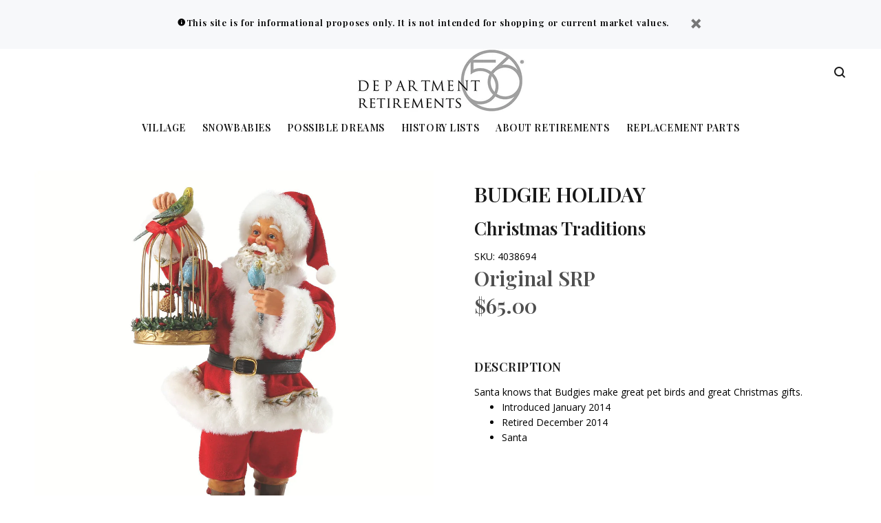

--- FILE ---
content_type: text/html; charset=utf-8
request_url: https://retiredproducts.department56.com/products/budgie-holiday
body_size: 20058
content:
<!doctype html>
<!--[if IE 9]> <html class="ie9 no-js" lang="en"> <![endif]-->
<!--[if (gt IE 9)|!(IE)]><!--> <html class="no-js" lang="en"> <!--<![endif]-->
<head>
  <!-- v3.0.5 yourstore3 -->
  <!-- Basic page needs ================================================== -->
  <meta charset="utf-8">
  <!--[if IE]><meta http-equiv="X-UA-Compatible" content="IE=edge,chrome=1"><![endif]-->
  <meta name="viewport" content="width=device-width,initial-scale=1">
  <meta name="theme-color" content="#4f4f4f">
  <meta name="keywords" content="Shopify Template" />
  <meta name="author" content="etheme.com">
  <link rel="canonical" href="https://retiredproducts.department56.com/products/budgie-holiday"><link rel="shortcut icon" href="//retiredproducts.department56.com/cdn/shop/t/4/assets/favicon.png?v=85235227707453926201634847358" type="image/x-icon" /><!-- Title and description ================================================== --><title>BUDGIE HOLIDAY 4038694
&ndash; Department 56 Retirements
</title><meta name="description" content="Santa knows that Budgies make great pet birds and great Christmas gifts. Introduced January 2014 Retired December 2014 Santa"><meta name="timezone" content="US/Central"><!-- Social meta ================================================== --><!-- /snippets/social-meta-tags.liquid -->
<meta property="og:site_name" content="Department 56 Retirements">
<meta property="og:url" content="https://retiredproducts.department56.com/products/budgie-holiday">
<meta property="og:title" content="BUDGIE HOLIDAY">
<meta property="og:type" content="product">
<meta property="og:description" content="Santa knows that Budgies make great pet birds and great Christmas gifts. Introduced January 2014 Retired December 2014 Santa"><meta property="og:price:amount" content="65.00">
  <meta property="og:price:currency" content="USD"><meta property="og:image" content="http://retiredproducts.department56.com/cdn/shop/files/4038694_1200x1200.jpg?v=1754431401"><meta property="og:image" content="http://retiredproducts.department56.com/cdn/shop/files/4038694_CU1_1200x1200.jpg?v=1754431405"><meta property="og:image" content="http://retiredproducts.department56.com/cdn/shop/files/4038694_CU2_1200x1200.jpg?v=1754431408">
<meta property="og:image:secure_url" content="https://retiredproducts.department56.com/cdn/shop/files/4038694_1200x1200.jpg?v=1754431401"><meta property="og:image:secure_url" content="https://retiredproducts.department56.com/cdn/shop/files/4038694_CU1_1200x1200.jpg?v=1754431405"><meta property="og:image:secure_url" content="https://retiredproducts.department56.com/cdn/shop/files/4038694_CU2_1200x1200.jpg?v=1754431408">
<meta name="twitter:card" content="summary_large_image">
<meta name="twitter:title" content="BUDGIE HOLIDAY">
<meta name="twitter:description" content="Santa knows that Budgies make great pet birds and great Christmas gifts. Introduced January 2014 Retired December 2014 Santa">
<!-- Helpers ================================================== -->

  <!-- CSS ================================================== -->
  <link href="https://fonts.googleapis.com/css?family=Playfair Display:100,200,300,400,500,600,700,800,900" rel="stylesheet"><link href="https://fonts.googleapis.com/css?family=Open Sans:100,200,300,400,500,600,700,800,900" rel="stylesheet"><link href="//retiredproducts.department56.com/cdn/shop/t/4/assets/theme.css?v=12611845386088549181751392959" rel="stylesheet" type="text/css" media="all" />
<script src="//retiredproducts.department56.com/cdn/shop/t/4/assets/jquery.min.js?v=146653844047132007351634847365"></script>
  
  <!-- Header hook for plugins ================================================== -->
  <script>window.performance && window.performance.mark && window.performance.mark('shopify.content_for_header.start');</script><meta id="shopify-digital-wallet" name="shopify-digital-wallet" content="/3149725814/digital_wallets/dialog">
<link rel="alternate" type="application/json+oembed" href="https://retiredproducts.department56.com/products/budgie-holiday.oembed">
<script async="async" src="/checkouts/internal/preloads.js?locale=en-US"></script>
<script id="shopify-features" type="application/json">{"accessToken":"e2e0121fe5afa52d01da8c587495bf94","betas":["rich-media-storefront-analytics"],"domain":"retiredproducts.department56.com","predictiveSearch":true,"shopId":3149725814,"locale":"en"}</script>
<script>var Shopify = Shopify || {};
Shopify.shop = "d56retire.myshopify.com";
Shopify.locale = "en";
Shopify.currency = {"active":"USD","rate":"1.0"};
Shopify.country = "US";
Shopify.theme = {"name":"D56-retired-ys-v3-1-0","id":120486199414,"schema_name":"Yourstore","schema_version":"3.0.5","theme_store_id":null,"role":"main"};
Shopify.theme.handle = "null";
Shopify.theme.style = {"id":null,"handle":null};
Shopify.cdnHost = "retiredproducts.department56.com/cdn";
Shopify.routes = Shopify.routes || {};
Shopify.routes.root = "/";</script>
<script type="module">!function(o){(o.Shopify=o.Shopify||{}).modules=!0}(window);</script>
<script>!function(o){function n(){var o=[];function n(){o.push(Array.prototype.slice.apply(arguments))}return n.q=o,n}var t=o.Shopify=o.Shopify||{};t.loadFeatures=n(),t.autoloadFeatures=n()}(window);</script>
<script id="shop-js-analytics" type="application/json">{"pageType":"product"}</script>
<script defer="defer" async type="module" src="//retiredproducts.department56.com/cdn/shopifycloud/shop-js/modules/v2/client.init-shop-cart-sync_WVOgQShq.en.esm.js"></script>
<script defer="defer" async type="module" src="//retiredproducts.department56.com/cdn/shopifycloud/shop-js/modules/v2/chunk.common_C_13GLB1.esm.js"></script>
<script defer="defer" async type="module" src="//retiredproducts.department56.com/cdn/shopifycloud/shop-js/modules/v2/chunk.modal_CLfMGd0m.esm.js"></script>
<script type="module">
  await import("//retiredproducts.department56.com/cdn/shopifycloud/shop-js/modules/v2/client.init-shop-cart-sync_WVOgQShq.en.esm.js");
await import("//retiredproducts.department56.com/cdn/shopifycloud/shop-js/modules/v2/chunk.common_C_13GLB1.esm.js");
await import("//retiredproducts.department56.com/cdn/shopifycloud/shop-js/modules/v2/chunk.modal_CLfMGd0m.esm.js");

  window.Shopify.SignInWithShop?.initShopCartSync?.({"fedCMEnabled":true,"windoidEnabled":true});

</script>
<script id="__st">var __st={"a":3149725814,"offset":-21600,"reqid":"eb7433d5-af04-41ec-9d3b-a0a86dea8bc9-1769671737","pageurl":"retiredproducts.department56.com\/products\/budgie-holiday","u":"86cbe3eb7eb5","p":"product","rtyp":"product","rid":6881116913782};</script>
<script>window.ShopifyPaypalV4VisibilityTracking = true;</script>
<script id="captcha-bootstrap">!function(){'use strict';const t='contact',e='account',n='new_comment',o=[[t,t],['blogs',n],['comments',n],[t,'customer']],c=[[e,'customer_login'],[e,'guest_login'],[e,'recover_customer_password'],[e,'create_customer']],r=t=>t.map((([t,e])=>`form[action*='/${t}']:not([data-nocaptcha='true']) input[name='form_type'][value='${e}']`)).join(','),a=t=>()=>t?[...document.querySelectorAll(t)].map((t=>t.form)):[];function s(){const t=[...o],e=r(t);return a(e)}const i='password',u='form_key',d=['recaptcha-v3-token','g-recaptcha-response','h-captcha-response',i],f=()=>{try{return window.sessionStorage}catch{return}},m='__shopify_v',_=t=>t.elements[u];function p(t,e,n=!1){try{const o=window.sessionStorage,c=JSON.parse(o.getItem(e)),{data:r}=function(t){const{data:e,action:n}=t;return t[m]||n?{data:e,action:n}:{data:t,action:n}}(c);for(const[e,n]of Object.entries(r))t.elements[e]&&(t.elements[e].value=n);n&&o.removeItem(e)}catch(o){console.error('form repopulation failed',{error:o})}}const l='form_type',E='cptcha';function T(t){t.dataset[E]=!0}const w=window,h=w.document,L='Shopify',v='ce_forms',y='captcha';let A=!1;((t,e)=>{const n=(g='f06e6c50-85a8-45c8-87d0-21a2b65856fe',I='https://cdn.shopify.com/shopifycloud/storefront-forms-hcaptcha/ce_storefront_forms_captcha_hcaptcha.v1.5.2.iife.js',D={infoText:'Protected by hCaptcha',privacyText:'Privacy',termsText:'Terms'},(t,e,n)=>{const o=w[L][v],c=o.bindForm;if(c)return c(t,g,e,D).then(n);var r;o.q.push([[t,g,e,D],n]),r=I,A||(h.body.append(Object.assign(h.createElement('script'),{id:'captcha-provider',async:!0,src:r})),A=!0)});var g,I,D;w[L]=w[L]||{},w[L][v]=w[L][v]||{},w[L][v].q=[],w[L][y]=w[L][y]||{},w[L][y].protect=function(t,e){n(t,void 0,e),T(t)},Object.freeze(w[L][y]),function(t,e,n,w,h,L){const[v,y,A,g]=function(t,e,n){const i=e?o:[],u=t?c:[],d=[...i,...u],f=r(d),m=r(i),_=r(d.filter((([t,e])=>n.includes(e))));return[a(f),a(m),a(_),s()]}(w,h,L),I=t=>{const e=t.target;return e instanceof HTMLFormElement?e:e&&e.form},D=t=>v().includes(t);t.addEventListener('submit',(t=>{const e=I(t);if(!e)return;const n=D(e)&&!e.dataset.hcaptchaBound&&!e.dataset.recaptchaBound,o=_(e),c=g().includes(e)&&(!o||!o.value);(n||c)&&t.preventDefault(),c&&!n&&(function(t){try{if(!f())return;!function(t){const e=f();if(!e)return;const n=_(t);if(!n)return;const o=n.value;o&&e.removeItem(o)}(t);const e=Array.from(Array(32),(()=>Math.random().toString(36)[2])).join('');!function(t,e){_(t)||t.append(Object.assign(document.createElement('input'),{type:'hidden',name:u})),t.elements[u].value=e}(t,e),function(t,e){const n=f();if(!n)return;const o=[...t.querySelectorAll(`input[type='${i}']`)].map((({name:t})=>t)),c=[...d,...o],r={};for(const[a,s]of new FormData(t).entries())c.includes(a)||(r[a]=s);n.setItem(e,JSON.stringify({[m]:1,action:t.action,data:r}))}(t,e)}catch(e){console.error('failed to persist form',e)}}(e),e.submit())}));const S=(t,e)=>{t&&!t.dataset[E]&&(n(t,e.some((e=>e===t))),T(t))};for(const o of['focusin','change'])t.addEventListener(o,(t=>{const e=I(t);D(e)&&S(e,y())}));const B=e.get('form_key'),M=e.get(l),P=B&&M;t.addEventListener('DOMContentLoaded',(()=>{const t=y();if(P)for(const e of t)e.elements[l].value===M&&p(e,B);[...new Set([...A(),...v().filter((t=>'true'===t.dataset.shopifyCaptcha))])].forEach((e=>S(e,t)))}))}(h,new URLSearchParams(w.location.search),n,t,e,['guest_login'])})(!0,!0)}();</script>
<script integrity="sha256-4kQ18oKyAcykRKYeNunJcIwy7WH5gtpwJnB7kiuLZ1E=" data-source-attribution="shopify.loadfeatures" defer="defer" src="//retiredproducts.department56.com/cdn/shopifycloud/storefront/assets/storefront/load_feature-a0a9edcb.js" crossorigin="anonymous"></script>
<script data-source-attribution="shopify.dynamic_checkout.dynamic.init">var Shopify=Shopify||{};Shopify.PaymentButton=Shopify.PaymentButton||{isStorefrontPortableWallets:!0,init:function(){window.Shopify.PaymentButton.init=function(){};var t=document.createElement("script");t.src="https://retiredproducts.department56.com/cdn/shopifycloud/portable-wallets/latest/portable-wallets.en.js",t.type="module",document.head.appendChild(t)}};
</script>
<script data-source-attribution="shopify.dynamic_checkout.buyer_consent">
  function portableWalletsHideBuyerConsent(e){var t=document.getElementById("shopify-buyer-consent"),n=document.getElementById("shopify-subscription-policy-button");t&&n&&(t.classList.add("hidden"),t.setAttribute("aria-hidden","true"),n.removeEventListener("click",e))}function portableWalletsShowBuyerConsent(e){var t=document.getElementById("shopify-buyer-consent"),n=document.getElementById("shopify-subscription-policy-button");t&&n&&(t.classList.remove("hidden"),t.removeAttribute("aria-hidden"),n.addEventListener("click",e))}window.Shopify?.PaymentButton&&(window.Shopify.PaymentButton.hideBuyerConsent=portableWalletsHideBuyerConsent,window.Shopify.PaymentButton.showBuyerConsent=portableWalletsShowBuyerConsent);
</script>
<script data-source-attribution="shopify.dynamic_checkout.cart.bootstrap">document.addEventListener("DOMContentLoaded",(function(){function t(){return document.querySelector("shopify-accelerated-checkout-cart, shopify-accelerated-checkout")}if(t())Shopify.PaymentButton.init();else{new MutationObserver((function(e,n){t()&&(Shopify.PaymentButton.init(),n.disconnect())})).observe(document.body,{childList:!0,subtree:!0})}}));
</script>
<link rel="stylesheet" media="screen" href="//retiredproducts.department56.com/cdn/shop/t/4/compiled_assets/styles.css?v=78">
<script id="sections-script" data-sections="promo-fixed" defer="defer" src="//retiredproducts.department56.com/cdn/shop/t/4/compiled_assets/scripts.js?v=78"></script>
<script>window.performance && window.performance.mark && window.performance.mark('shopify.content_for_header.end');</script>
  <!-- /Header hook for plugins ================================================== --><style>
    [data-rating="0.0"]{
      display:none !important;
    }
  </style><!-- BeginConsistentCartAddon --><script>Shopify.customer_logged_in = false ;Shopify.customer_email = "" ;Shopify.log_uuids = true;</script><!-- EndConsistentCartAddon -->
<link href="https://monorail-edge.shopifysvc.com" rel="dns-prefetch">
<script>(function(){if ("sendBeacon" in navigator && "performance" in window) {try {var session_token_from_headers = performance.getEntriesByType('navigation')[0].serverTiming.find(x => x.name == '_s').description;} catch {var session_token_from_headers = undefined;}var session_cookie_matches = document.cookie.match(/_shopify_s=([^;]*)/);var session_token_from_cookie = session_cookie_matches && session_cookie_matches.length === 2 ? session_cookie_matches[1] : "";var session_token = session_token_from_headers || session_token_from_cookie || "";function handle_abandonment_event(e) {var entries = performance.getEntries().filter(function(entry) {return /monorail-edge.shopifysvc.com/.test(entry.name);});if (!window.abandonment_tracked && entries.length === 0) {window.abandonment_tracked = true;var currentMs = Date.now();var navigation_start = performance.timing.navigationStart;var payload = {shop_id: 3149725814,url: window.location.href,navigation_start,duration: currentMs - navigation_start,session_token,page_type: "product"};window.navigator.sendBeacon("https://monorail-edge.shopifysvc.com/v1/produce", JSON.stringify({schema_id: "online_store_buyer_site_abandonment/1.1",payload: payload,metadata: {event_created_at_ms: currentMs,event_sent_at_ms: currentMs}}));}}window.addEventListener('pagehide', handle_abandonment_event);}}());</script>
<script id="web-pixels-manager-setup">(function e(e,d,r,n,o){if(void 0===o&&(o={}),!Boolean(null===(a=null===(i=window.Shopify)||void 0===i?void 0:i.analytics)||void 0===a?void 0:a.replayQueue)){var i,a;window.Shopify=window.Shopify||{};var t=window.Shopify;t.analytics=t.analytics||{};var s=t.analytics;s.replayQueue=[],s.publish=function(e,d,r){return s.replayQueue.push([e,d,r]),!0};try{self.performance.mark("wpm:start")}catch(e){}var l=function(){var e={modern:/Edge?\/(1{2}[4-9]|1[2-9]\d|[2-9]\d{2}|\d{4,})\.\d+(\.\d+|)|Firefox\/(1{2}[4-9]|1[2-9]\d|[2-9]\d{2}|\d{4,})\.\d+(\.\d+|)|Chrom(ium|e)\/(9{2}|\d{3,})\.\d+(\.\d+|)|(Maci|X1{2}).+ Version\/(15\.\d+|(1[6-9]|[2-9]\d|\d{3,})\.\d+)([,.]\d+|)( \(\w+\)|)( Mobile\/\w+|) Safari\/|Chrome.+OPR\/(9{2}|\d{3,})\.\d+\.\d+|(CPU[ +]OS|iPhone[ +]OS|CPU[ +]iPhone|CPU IPhone OS|CPU iPad OS)[ +]+(15[._]\d+|(1[6-9]|[2-9]\d|\d{3,})[._]\d+)([._]\d+|)|Android:?[ /-](13[3-9]|1[4-9]\d|[2-9]\d{2}|\d{4,})(\.\d+|)(\.\d+|)|Android.+Firefox\/(13[5-9]|1[4-9]\d|[2-9]\d{2}|\d{4,})\.\d+(\.\d+|)|Android.+Chrom(ium|e)\/(13[3-9]|1[4-9]\d|[2-9]\d{2}|\d{4,})\.\d+(\.\d+|)|SamsungBrowser\/([2-9]\d|\d{3,})\.\d+/,legacy:/Edge?\/(1[6-9]|[2-9]\d|\d{3,})\.\d+(\.\d+|)|Firefox\/(5[4-9]|[6-9]\d|\d{3,})\.\d+(\.\d+|)|Chrom(ium|e)\/(5[1-9]|[6-9]\d|\d{3,})\.\d+(\.\d+|)([\d.]+$|.*Safari\/(?![\d.]+ Edge\/[\d.]+$))|(Maci|X1{2}).+ Version\/(10\.\d+|(1[1-9]|[2-9]\d|\d{3,})\.\d+)([,.]\d+|)( \(\w+\)|)( Mobile\/\w+|) Safari\/|Chrome.+OPR\/(3[89]|[4-9]\d|\d{3,})\.\d+\.\d+|(CPU[ +]OS|iPhone[ +]OS|CPU[ +]iPhone|CPU IPhone OS|CPU iPad OS)[ +]+(10[._]\d+|(1[1-9]|[2-9]\d|\d{3,})[._]\d+)([._]\d+|)|Android:?[ /-](13[3-9]|1[4-9]\d|[2-9]\d{2}|\d{4,})(\.\d+|)(\.\d+|)|Mobile Safari.+OPR\/([89]\d|\d{3,})\.\d+\.\d+|Android.+Firefox\/(13[5-9]|1[4-9]\d|[2-9]\d{2}|\d{4,})\.\d+(\.\d+|)|Android.+Chrom(ium|e)\/(13[3-9]|1[4-9]\d|[2-9]\d{2}|\d{4,})\.\d+(\.\d+|)|Android.+(UC? ?Browser|UCWEB|U3)[ /]?(15\.([5-9]|\d{2,})|(1[6-9]|[2-9]\d|\d{3,})\.\d+)\.\d+|SamsungBrowser\/(5\.\d+|([6-9]|\d{2,})\.\d+)|Android.+MQ{2}Browser\/(14(\.(9|\d{2,})|)|(1[5-9]|[2-9]\d|\d{3,})(\.\d+|))(\.\d+|)|K[Aa][Ii]OS\/(3\.\d+|([4-9]|\d{2,})\.\d+)(\.\d+|)/},d=e.modern,r=e.legacy,n=navigator.userAgent;return n.match(d)?"modern":n.match(r)?"legacy":"unknown"}(),u="modern"===l?"modern":"legacy",c=(null!=n?n:{modern:"",legacy:""})[u],f=function(e){return[e.baseUrl,"/wpm","/b",e.hashVersion,"modern"===e.buildTarget?"m":"l",".js"].join("")}({baseUrl:d,hashVersion:r,buildTarget:u}),m=function(e){var d=e.version,r=e.bundleTarget,n=e.surface,o=e.pageUrl,i=e.monorailEndpoint;return{emit:function(e){var a=e.status,t=e.errorMsg,s=(new Date).getTime(),l=JSON.stringify({metadata:{event_sent_at_ms:s},events:[{schema_id:"web_pixels_manager_load/3.1",payload:{version:d,bundle_target:r,page_url:o,status:a,surface:n,error_msg:t},metadata:{event_created_at_ms:s}}]});if(!i)return console&&console.warn&&console.warn("[Web Pixels Manager] No Monorail endpoint provided, skipping logging."),!1;try{return self.navigator.sendBeacon.bind(self.navigator)(i,l)}catch(e){}var u=new XMLHttpRequest;try{return u.open("POST",i,!0),u.setRequestHeader("Content-Type","text/plain"),u.send(l),!0}catch(e){return console&&console.warn&&console.warn("[Web Pixels Manager] Got an unhandled error while logging to Monorail."),!1}}}}({version:r,bundleTarget:l,surface:e.surface,pageUrl:self.location.href,monorailEndpoint:e.monorailEndpoint});try{o.browserTarget=l,function(e){var d=e.src,r=e.async,n=void 0===r||r,o=e.onload,i=e.onerror,a=e.sri,t=e.scriptDataAttributes,s=void 0===t?{}:t,l=document.createElement("script"),u=document.querySelector("head"),c=document.querySelector("body");if(l.async=n,l.src=d,a&&(l.integrity=a,l.crossOrigin="anonymous"),s)for(var f in s)if(Object.prototype.hasOwnProperty.call(s,f))try{l.dataset[f]=s[f]}catch(e){}if(o&&l.addEventListener("load",o),i&&l.addEventListener("error",i),u)u.appendChild(l);else{if(!c)throw new Error("Did not find a head or body element to append the script");c.appendChild(l)}}({src:f,async:!0,onload:function(){if(!function(){var e,d;return Boolean(null===(d=null===(e=window.Shopify)||void 0===e?void 0:e.analytics)||void 0===d?void 0:d.initialized)}()){var d=window.webPixelsManager.init(e)||void 0;if(d){var r=window.Shopify.analytics;r.replayQueue.forEach((function(e){var r=e[0],n=e[1],o=e[2];d.publishCustomEvent(r,n,o)})),r.replayQueue=[],r.publish=d.publishCustomEvent,r.visitor=d.visitor,r.initialized=!0}}},onerror:function(){return m.emit({status:"failed",errorMsg:"".concat(f," has failed to load")})},sri:function(e){var d=/^sha384-[A-Za-z0-9+/=]+$/;return"string"==typeof e&&d.test(e)}(c)?c:"",scriptDataAttributes:o}),m.emit({status:"loading"})}catch(e){m.emit({status:"failed",errorMsg:(null==e?void 0:e.message)||"Unknown error"})}}})({shopId: 3149725814,storefrontBaseUrl: "https://retiredproducts.department56.com",extensionsBaseUrl: "https://extensions.shopifycdn.com/cdn/shopifycloud/web-pixels-manager",monorailEndpoint: "https://monorail-edge.shopifysvc.com/unstable/produce_batch",surface: "storefront-renderer",enabledBetaFlags: ["2dca8a86"],webPixelsConfigList: [{"id":"57606262","eventPayloadVersion":"v1","runtimeContext":"LAX","scriptVersion":"1","type":"CUSTOM","privacyPurposes":["ANALYTICS"],"name":"Google Analytics tag (migrated)"},{"id":"shopify-app-pixel","configuration":"{}","eventPayloadVersion":"v1","runtimeContext":"STRICT","scriptVersion":"0450","apiClientId":"shopify-pixel","type":"APP","privacyPurposes":["ANALYTICS","MARKETING"]},{"id":"shopify-custom-pixel","eventPayloadVersion":"v1","runtimeContext":"LAX","scriptVersion":"0450","apiClientId":"shopify-pixel","type":"CUSTOM","privacyPurposes":["ANALYTICS","MARKETING"]}],isMerchantRequest: false,initData: {"shop":{"name":"Department 56 Retirements","paymentSettings":{"currencyCode":"USD"},"myshopifyDomain":"d56retire.myshopify.com","countryCode":"US","storefrontUrl":"https:\/\/retiredproducts.department56.com"},"customer":null,"cart":null,"checkout":null,"productVariants":[{"price":{"amount":65.0,"currencyCode":"USD"},"product":{"title":"BUDGIE HOLIDAY","vendor":"Department 56","id":"6881116913782","untranslatedTitle":"BUDGIE HOLIDAY","url":"\/products\/budgie-holiday","type":"Christmas Traditions"},"id":"40101988237430","image":{"src":"\/\/retiredproducts.department56.com\/cdn\/shop\/files\/4038694.jpg?v=1754431401"},"sku":"4038694","title":"Default Title","untranslatedTitle":"Default Title"}],"purchasingCompany":null},},"https://retiredproducts.department56.com/cdn","1d2a099fw23dfb22ep557258f5m7a2edbae",{"modern":"","legacy":""},{"shopId":"3149725814","storefrontBaseUrl":"https:\/\/retiredproducts.department56.com","extensionBaseUrl":"https:\/\/extensions.shopifycdn.com\/cdn\/shopifycloud\/web-pixels-manager","surface":"storefront-renderer","enabledBetaFlags":"[\"2dca8a86\"]","isMerchantRequest":"false","hashVersion":"1d2a099fw23dfb22ep557258f5m7a2edbae","publish":"custom","events":"[[\"page_viewed\",{}],[\"product_viewed\",{\"productVariant\":{\"price\":{\"amount\":65.0,\"currencyCode\":\"USD\"},\"product\":{\"title\":\"BUDGIE HOLIDAY\",\"vendor\":\"Department 56\",\"id\":\"6881116913782\",\"untranslatedTitle\":\"BUDGIE HOLIDAY\",\"url\":\"\/products\/budgie-holiday\",\"type\":\"Christmas Traditions\"},\"id\":\"40101988237430\",\"image\":{\"src\":\"\/\/retiredproducts.department56.com\/cdn\/shop\/files\/4038694.jpg?v=1754431401\"},\"sku\":\"4038694\",\"title\":\"Default Title\",\"untranslatedTitle\":\"Default Title\"}}]]"});</script><script>
  window.ShopifyAnalytics = window.ShopifyAnalytics || {};
  window.ShopifyAnalytics.meta = window.ShopifyAnalytics.meta || {};
  window.ShopifyAnalytics.meta.currency = 'USD';
  var meta = {"product":{"id":6881116913782,"gid":"gid:\/\/shopify\/Product\/6881116913782","vendor":"Department 56","type":"Christmas Traditions","handle":"budgie-holiday","variants":[{"id":40101988237430,"price":6500,"name":"BUDGIE HOLIDAY","public_title":null,"sku":"4038694"}],"remote":false},"page":{"pageType":"product","resourceType":"product","resourceId":6881116913782,"requestId":"eb7433d5-af04-41ec-9d3b-a0a86dea8bc9-1769671737"}};
  for (var attr in meta) {
    window.ShopifyAnalytics.meta[attr] = meta[attr];
  }
</script>
<script class="analytics">
  (function () {
    var customDocumentWrite = function(content) {
      var jquery = null;

      if (window.jQuery) {
        jquery = window.jQuery;
      } else if (window.Checkout && window.Checkout.$) {
        jquery = window.Checkout.$;
      }

      if (jquery) {
        jquery('body').append(content);
      }
    };

    var hasLoggedConversion = function(token) {
      if (token) {
        return document.cookie.indexOf('loggedConversion=' + token) !== -1;
      }
      return false;
    }

    var setCookieIfConversion = function(token) {
      if (token) {
        var twoMonthsFromNow = new Date(Date.now());
        twoMonthsFromNow.setMonth(twoMonthsFromNow.getMonth() + 2);

        document.cookie = 'loggedConversion=' + token + '; expires=' + twoMonthsFromNow;
      }
    }

    var trekkie = window.ShopifyAnalytics.lib = window.trekkie = window.trekkie || [];
    if (trekkie.integrations) {
      return;
    }
    trekkie.methods = [
      'identify',
      'page',
      'ready',
      'track',
      'trackForm',
      'trackLink'
    ];
    trekkie.factory = function(method) {
      return function() {
        var args = Array.prototype.slice.call(arguments);
        args.unshift(method);
        trekkie.push(args);
        return trekkie;
      };
    };
    for (var i = 0; i < trekkie.methods.length; i++) {
      var key = trekkie.methods[i];
      trekkie[key] = trekkie.factory(key);
    }
    trekkie.load = function(config) {
      trekkie.config = config || {};
      trekkie.config.initialDocumentCookie = document.cookie;
      var first = document.getElementsByTagName('script')[0];
      var script = document.createElement('script');
      script.type = 'text/javascript';
      script.onerror = function(e) {
        var scriptFallback = document.createElement('script');
        scriptFallback.type = 'text/javascript';
        scriptFallback.onerror = function(error) {
                var Monorail = {
      produce: function produce(monorailDomain, schemaId, payload) {
        var currentMs = new Date().getTime();
        var event = {
          schema_id: schemaId,
          payload: payload,
          metadata: {
            event_created_at_ms: currentMs,
            event_sent_at_ms: currentMs
          }
        };
        return Monorail.sendRequest("https://" + monorailDomain + "/v1/produce", JSON.stringify(event));
      },
      sendRequest: function sendRequest(endpointUrl, payload) {
        // Try the sendBeacon API
        if (window && window.navigator && typeof window.navigator.sendBeacon === 'function' && typeof window.Blob === 'function' && !Monorail.isIos12()) {
          var blobData = new window.Blob([payload], {
            type: 'text/plain'
          });

          if (window.navigator.sendBeacon(endpointUrl, blobData)) {
            return true;
          } // sendBeacon was not successful

        } // XHR beacon

        var xhr = new XMLHttpRequest();

        try {
          xhr.open('POST', endpointUrl);
          xhr.setRequestHeader('Content-Type', 'text/plain');
          xhr.send(payload);
        } catch (e) {
          console.log(e);
        }

        return false;
      },
      isIos12: function isIos12() {
        return window.navigator.userAgent.lastIndexOf('iPhone; CPU iPhone OS 12_') !== -1 || window.navigator.userAgent.lastIndexOf('iPad; CPU OS 12_') !== -1;
      }
    };
    Monorail.produce('monorail-edge.shopifysvc.com',
      'trekkie_storefront_load_errors/1.1',
      {shop_id: 3149725814,
      theme_id: 120486199414,
      app_name: "storefront",
      context_url: window.location.href,
      source_url: "//retiredproducts.department56.com/cdn/s/trekkie.storefront.a804e9514e4efded663580eddd6991fcc12b5451.min.js"});

        };
        scriptFallback.async = true;
        scriptFallback.src = '//retiredproducts.department56.com/cdn/s/trekkie.storefront.a804e9514e4efded663580eddd6991fcc12b5451.min.js';
        first.parentNode.insertBefore(scriptFallback, first);
      };
      script.async = true;
      script.src = '//retiredproducts.department56.com/cdn/s/trekkie.storefront.a804e9514e4efded663580eddd6991fcc12b5451.min.js';
      first.parentNode.insertBefore(script, first);
    };
    trekkie.load(
      {"Trekkie":{"appName":"storefront","development":false,"defaultAttributes":{"shopId":3149725814,"isMerchantRequest":null,"themeId":120486199414,"themeCityHash":"12129408638739707871","contentLanguage":"en","currency":"USD","eventMetadataId":"d395cb88-cc3c-4f73-ad18-43ca73a29045"},"isServerSideCookieWritingEnabled":true,"monorailRegion":"shop_domain","enabledBetaFlags":["65f19447","b5387b81"]},"Session Attribution":{},"S2S":{"facebookCapiEnabled":false,"source":"trekkie-storefront-renderer","apiClientId":580111}}
    );

    var loaded = false;
    trekkie.ready(function() {
      if (loaded) return;
      loaded = true;

      window.ShopifyAnalytics.lib = window.trekkie;

      var originalDocumentWrite = document.write;
      document.write = customDocumentWrite;
      try { window.ShopifyAnalytics.merchantGoogleAnalytics.call(this); } catch(error) {};
      document.write = originalDocumentWrite;

      window.ShopifyAnalytics.lib.page(null,{"pageType":"product","resourceType":"product","resourceId":6881116913782,"requestId":"eb7433d5-af04-41ec-9d3b-a0a86dea8bc9-1769671737","shopifyEmitted":true});

      var match = window.location.pathname.match(/checkouts\/(.+)\/(thank_you|post_purchase)/)
      var token = match? match[1]: undefined;
      if (!hasLoggedConversion(token)) {
        setCookieIfConversion(token);
        window.ShopifyAnalytics.lib.track("Viewed Product",{"currency":"USD","variantId":40101988237430,"productId":6881116913782,"productGid":"gid:\/\/shopify\/Product\/6881116913782","name":"BUDGIE HOLIDAY","price":"65.00","sku":"4038694","brand":"Department 56","variant":null,"category":"Christmas Traditions","nonInteraction":true,"remote":false},undefined,undefined,{"shopifyEmitted":true});
      window.ShopifyAnalytics.lib.track("monorail:\/\/trekkie_storefront_viewed_product\/1.1",{"currency":"USD","variantId":40101988237430,"productId":6881116913782,"productGid":"gid:\/\/shopify\/Product\/6881116913782","name":"BUDGIE HOLIDAY","price":"65.00","sku":"4038694","brand":"Department 56","variant":null,"category":"Christmas Traditions","nonInteraction":true,"remote":false,"referer":"https:\/\/retiredproducts.department56.com\/products\/budgie-holiday"});
      }
    });


        var eventsListenerScript = document.createElement('script');
        eventsListenerScript.async = true;
        eventsListenerScript.src = "//retiredproducts.department56.com/cdn/shopifycloud/storefront/assets/shop_events_listener-3da45d37.js";
        document.getElementsByTagName('head')[0].appendChild(eventsListenerScript);

})();</script>
  <script>
  if (!window.ga || (window.ga && typeof window.ga !== 'function')) {
    window.ga = function ga() {
      (window.ga.q = window.ga.q || []).push(arguments);
      if (window.Shopify && window.Shopify.analytics && typeof window.Shopify.analytics.publish === 'function') {
        window.Shopify.analytics.publish("ga_stub_called", {}, {sendTo: "google_osp_migration"});
      }
      console.error("Shopify's Google Analytics stub called with:", Array.from(arguments), "\nSee https://help.shopify.com/manual/promoting-marketing/pixels/pixel-migration#google for more information.");
    };
    if (window.Shopify && window.Shopify.analytics && typeof window.Shopify.analytics.publish === 'function') {
      window.Shopify.analytics.publish("ga_stub_initialized", {}, {sendTo: "google_osp_migration"});
    }
  }
</script>
<script
  defer
  src="https://retiredproducts.department56.com/cdn/shopifycloud/perf-kit/shopify-perf-kit-3.1.0.min.js"
  data-application="storefront-renderer"
  data-shop-id="3149725814"
  data-render-region="gcp-us-east1"
  data-page-type="product"
  data-theme-instance-id="120486199414"
  data-theme-name="Yourstore"
  data-theme-version="3.0.5"
  data-monorail-region="shop_domain"
  data-resource-timing-sampling-rate="10"
  data-shs="true"
  data-shs-beacon="true"
  data-shs-export-with-fetch="true"
  data-shs-logs-sample-rate="1"
  data-shs-beacon-endpoint="https://retiredproducts.department56.com/api/collect"
></script>
</head>
<body ><div id="shopify-section-header-template" class="shopify-section"><nav class="panel-menu">
  <ul><li>
      <a href="/">Village</a><ul><li>
          <a href="/">Core Village</a><ul><li><a href="/collections/alpine-village">Alpine Village</a></li><li><a href="/collections/christmas-in-the-city">Christmas in the City</a></li><li><a href="/collections/dickens-village">Dickens Village</a></li><li><a href="/collections/dickens-a-christmas-carol">Dickens A Christmas Carol</a></li><li><a href="/collections/grinch-villages">Grinch Village</a></li><li><a href="/collections/harry-potter-village">Harry Potter Village</a></li><li><a href="/collections/holy-land-little-town-of-bethlehem">Holy Land Little Town of Bethlehem</a></li><li><a href="/collections/hot-properties-village">Hot Properties Village</a></li><li><a href="/collections/margaritaville-village">Margaritaville Village</a></li><li><a href="/collections/new-england-village">New England Village</a></li><li><a href="/collections/north-pole-series">North Pole Series</a></li><li><a href="/collections/original-snow-village">Original Snow Village</a></li><li><a href="/collections/snow-village-halloween">Snow Village Halloween</a></li><li><a href="/collections/nightmare-before-christmas-vlg">The Nightmare Before Christmas Village</a></li><li><a href="/collections/village-accessories">Village Accessories</a></li><li><a href="/collections/village-halloween-accessories">Village Halloween Accessories</a></li></ul></li><li>
          <a href="/">Licensed Village</a><ul><li><a href="/collections/a-christmas-story-village">A Christmas Story Village</a></li><li><a href="/collections/disney-village">Disney Village</a></li><li><a href="/collections/coca-cola">Coca-cola</a></li><li><a href="/collections/crayola">Crayola</a></li><li><a href="/collections/downton-abbey-series">Downton Abbey Series</a></li><li><a href="/collections/elf-the-movie">Elf The Movie Village</a></li><li><a href="/collections/fao-schwarz">FAO Schwarz</a></li><li><a href="/collections/frozen-village">Frozen Village</a></li><li><a href="/collections/grinch-villages">Grinch Villages</a></li><li><a href="/collections/harley-davidson-village">Harley-Davidson Village</a></li><li><a href="/collections/harry-potter">Harry Potter</a></li><li><a href="/collections/jim-shore-village">Jim Shore Village</a></li><li><a href="/collections/national-lampoon-xmas-vacation">National Lampoon Christmas Vacation</a></li><li><a href="/collections/norman-rockwell">Norman Rockwell</a></li><li><a href="/collections/peanuts-village">Peanuts Village</a></li><li><a href="/collections/simpsons-village">Simpsons Village</a></li><li><a href="/collections/williamsburg-village">Williamsburg Village</a></li><li><a href="/collections/peanuts">Peanuts</a></li></ul></li><li>
          <a href="#">More</a><ul><li><a href="/collections/american-pride-collection">American Pride Collection</a></li><li><a href="/collections/anyone">Anyone</a></li><li><a href="/collections/accessory">Accessory</a></li><li><a href="/collections/christmas">Christmas</a></li><li><a href="/collections/displayer">Displayer</a></li><li><a href="/collections/easter">Easter</a></li><li><a href="/collections/everyday">Everyday</a></li><li><a href="/collections/fall">Fall</a></li><li><a href="/collections/female">Female</a></li><li><a href="/collections/lighted-buildings">Lighted Buildings</a></li><li><a href="/collections/male">Male</a></li><li><a href="/collections/nativity">Nativity</a></li><li><a href="/collections/nightlight">Nightlight</a></li><li><a href="/collections/religious">Religious</a></li><li><a href="/collections/spring">Spring</a></li><li><a href="/collections/tree">Trees</a></li><li><a href="/collections/village-animated-accessories">Village Animated Accessories</a></li><li><a href="/collections/village-general-accessory">Village General Accessory</a></li><li><a href="/collections/village-figures">Village Figures</a></li><li><a href="/collections/village-lights">Village Lights</a></li><li><a href="/collections/village-roads-and-landscapes">Village Roads and Landscapes</a></li><li><a href="/collections/village-snow">Village Snow</a></li><li><a href="/collections/waterball">Waterballs</a></li><li><a href="/collections/winter">Winter </a></li></ul></li></ul></li><li>
      <a href="/">Snowbabies</a><ul><li>
          <a href="#">Classic Collections</a><ul><li><a href="/collections/snowbabies-celebrations-ornaments">Snowbabies Celebrations Ornaments</a></li><li><a href="/collections/snowbabies-classic-collection">Snowbabies Classic Collection</a></li><li><a href="/collections/friends-and-family">Snowbabies Friends and Family</a></li><li><a href="/collections/frosty-frolic">Snowbabies Frosty Frolic</a></li><li><a href="/collections/snowbabies-general">Snowbabies General</a></li><li><a href="/collections/snowbabies-guest-collection">Snowbabies Guest Collection</a></li><li><a href="/collections/pastimes">Snowbabies Pastimes</a></li><li><a href="/collections/snowbabies-peace">Snowbabies Peace </a></li><li><a href="/collections/snowbabies-peaceful-kingdom">Snowbabies Peaceful Kingdom</a></li><li><a href="/collections/sentiments">Snowbabies Sentiments</a></li><li><a href="/collections/snowbabies-snow-dream">Snowbabies Snow Dream</a></li></ul></li><li>
          <a href="#">More</a><ul><li><a href="/collections/accessory">Accessory</a></li><li><a href="/collections/annual-dated-items">Annual Dated Items</a></li><li><a href="/collections/baby">Baby</a></li><li><a href="/collections/bears">Bears</a></li><li><a href="/collections/box">Box</a></li><li><a href="/collections/candle-holder-without-candle">Candle Holder without Candle</a></li><li><a href="/collections/candy-themed-gifts">Candy themed gifts</a></li><li><a href="/collections/christmas">Christmas</a></li><li><a href="/collections/christmas-memories">Christmas Memories</a></li><li><a href="/collections/easter">Easter</a></li><li><a href="/collections/everyday">Everyday</a></li><li><a href="/collections/figurine">Figurine</a></li><li><a href="/collections/friends-and-family">Friends and Family</a></li><li><a href="/collections/friendship">Friendship</a></li><li><a href="/collections/grandparents-day">Grandparent's Day</a></li><li><a href="/collections/hanging-ornament">Hanging Ornament</a></li><li><a href="/collections/inspirational">Inspirational</a></li><li><a href="/collections/kindness">Kindness</a></li><li><a href="/collections/mothers-day">Mother's Day</a></li><li><a href="/collections/music-box">Music Box</a></li><li><a href="/collections/pet-lover">Pet Lover</a></li><li><a href="/collections/religious">Religious</a></li><li><a href="/collections/snowman">Snowman</a></li><li><a href="/collections/spring">Spring</a></li><li><a href="/collections/waterball">Waterballs</a></li><li><a href="/collections/winter">Winter </a></li><li><a href="/collections/wizard-of-oz">Wizard of Oz</a></li></ul></li></ul></li><li>
      <a href="/">Possible Dreams</a><ul><li>
          <a href="#">Classic Collections</a><ul><li><a href="/collections/antique-toy-chest">Antique Toy Chest</a></li><li><a href="/collections/bon-appetit">Bon Appetit</a></li><li><a href="/collections/by-the-sea">By the Sea</a></li><li><a href="/collections/christmas-around-the-world">Christmas Around the World</a></li><li><a href="/collections/celtic-holiday">Celtic</a></li><li><a href="/collections/christmas-traditions">Christmas Traditions</a></li><li><a href="/collections/classic-clothtique-disney">Classic Clothtique Disney</a></li><li><a href="/collections/classic-clothtique-peanuts">Classic Clothique Peanuts</a></li><li><a href="/collections/country-living">Country Living</a></li><li><a href="/collections/cross-products-for-pd">Cross Product</a></li><li><a href="/collections/licensed">Licensed</a></li><li><a href="/collections/possible-dream-ornaments">Ornaments</a></li><li><a href="/collections/santa">Santas</a></li><li><a href="/collections/santa-and-his-pets">Santa and His Pets</a></li><li><a href="/collections/sports-and-leisure">Sports & Leisure</a></li></ul></li><li>
          <a href="#">More</a><ul><li><a href="/collections/annual-dated-items">Annual Dated Items</a></li><li><a href="/collections/anyone">Anyone</a></li><li><a href="/collections/bears">Bears</a></li><li><a href="/collections/baby">Baby</a></li><li><a href="/collections/candy-themed-gifts">Candy themed gifts</a></li><li><a href="/collections/christmas">Christmas</a></li><li><a href="/collections/christmas-memories">Christmas Memories</a></li><li><a href="/collections/figurine">Figurine</a></li><li><a href="/collections/hanging-ornament">Hanging Ornament</a></li><li><a href="/collections/inspirational">Inspirational</a></li><li><a href="/collections/july-4th">July 4th</a></li><li><a href="/collections/nativity">Nativity</a></li><li><a href="/collections/pet-lover">Pet Lover</a></li><li><a href="/collections/religious">Religious</a></li><li><a href="/collections/rudolph">Rudolph</a></li><li><a href="/collections/snowman">Snowman</a></li><li><a href="/collections/thanksgiving">Thanksgiving</a></li></ul></li></ul></li><li>
      <a href="/pages/history-lists">History Lists</a></li><li>
      <a href="/pages/about-retirements">About Retirements</a></li><li>
      <a href="https://d56com.myshopify.com/collections/replacement-parts">Replacement Parts</a></li></ul>
</nav><header class="desctop-menu-large"><!-- tt-top-panel -->
<div class="tt-top-panel">
  <div class="container">
    <div class="tt-row">
      <div class="tt-description">
        <div class="tt-box-info">
<span style="color:black;"><i class="icon-h-09"></i>This site is for informational proposes only. It is not intended for shopping or current market values.</span>
</div>
      </div>
      <button class="tt-btn-close" aria-label="Close"></button>
    </div>
  </div>
</div><!-- tt-mobile-header -->
<div class="tt-mobile-header">
  <div class="container-fluid">
    <div class="tt-header-row">
      <div class="tt-mobile-parent-menu">
        <div class="tt-menu-toggle">
          <i class="icon-h-27"></i>
        </div>
      </div>
      <!-- search -->
      <div class="tt-mobile-parent-search tt-parent-box"></div>
      <!-- /search --><!-- cart -->
      <div class="tt-mobile-parent-cart tt-parent-box"></div>
      <!-- /cart --></div>
  </div>
  <div class="container-fluid tt-top-line">
    <div class="row">
      <div class="tt-logo-container">
        <a class="tt-logo tt-logo-alignment" href="/"><img src="//retiredproducts.department56.com/cdn/shop/files/department-56-retire-logo_175x.jpg?v=1613532725"
                           srcset="//retiredproducts.department56.com/cdn/shop/files/department-56-retire-logo_175x.jpg?v=1613532725 1x, //retiredproducts.department56.com/cdn/shop/files/department-56-retire-logo_350x.jpg?v=1613532725 2x"
                           alt="Department 56 Retirements"
                           class="tt-retina"></a>
      </div>
    </div>
  </div>
</div><!-- tt-desktop-header -->
  <div class="tt-desktop-header">    

    <div class="container">
      <div class="tt-header-holder">

        <div class="tt-obj-logo obj-aligment-center" itemscope itemtype="http://schema.org/Organization"><a href="/" class="tt-logo" itemprop="url"><img src="//retiredproducts.department56.com/cdn/shop/files/department-56-retire-logo_250x.jpg?v=1613532725"
                   srcset="//retiredproducts.department56.com/cdn/shop/files/department-56-retire-logo_250x.jpg?v=1613532725 1x, //retiredproducts.department56.com/cdn/shop/files/department-56-retire-logo_500x.jpg?v=1613532725 2x"
                   alt="Department 56 Retirements"
                   class="tt-retina" itemprop="logo" style="top:0px"/></a></div><div class="tt-obj-options obj-move-right tt-position-absolute"><!-- tt-search -->
<div class="tt-desctop-parent-search tt-parent-box">
  <div class="tt-search tt-dropdown-obj">
    <button class="tt-dropdown-toggle" aria-label="Search">
      <i class="icon-h-04"></i>
    </button>
    <div class="tt-dropdown-menu">
      <div class="container">
        <form action="/search" method="get" role="search">
          <div class="tt-col">
            <input type="hidden" name="type" value="product" />
            <input class="tt-search-input"
                   type="search"
                   name="q"
                   placeholder="SEARCH PRODUCTS..."
                   aria-label="SEARCH PRODUCTS...">
            <button type="submit" class="tt-btn-search" aria-label="submit search"></button>
          </div>
          <div class="tt-col">
            <button class="tt-btn-close icon-g-80" aria-label="close search"></button>
          </div>
          <div class="tt-info-text">What are you Looking for?</div>
        </form>
      </div>
    </div>
  </div>
</div>
<!-- /tt-search -->
<!-- tt-cart -->
<!-- hide cart
<div class="tt-desctop-parent-cart tt-parent-box">
  <div class="tt-cart tt-dropdown-obj">
    <button class="tt-dropdown-toggle">
      <i class="icon-g-46"></i>
      <span class="tt-badge-cart hide">0</span>
    </button>

    <div class="tt-dropdown-menu">
      <div class="tt-mobile-add">
        <h6 class="tt-title">SHOPPING CART</h6>
        <button class="tt-close">CLOSE</button>
      </div>
      <div class="tt-dropdown-inner">
        <div class="tt-cart-layout">
          <div class="tt-cart-content">

            <a href="/cart" class="tt-cart-empty" title="VIEW CART">
              <i class="icon-g-46"></i>
              <p>No Products in the Cart</p>
            </a>
            
            <div class="tt-cart-box hide">
              <div class="tt-cart-list"></div>
              <div class="flex-align-center header-cart-more-message-js" style="display: none;">
                <a href="/cart" class="btn-link-02" title="View cart">...</a>
              </div>
              <div class="tt-cart-total-row">
                <div class="tt-cart-total-title">TOTAL:</div>
                <div class="tt-cart-total-price">$0.00</div>
              </div>
              <div class="tt-cart-btn">
                <div class="tt-item">
                  <a href="/checkout" class="btn">PROCEED TO CHECKOUT</a>
                </div>
                <div class="tt-item">
                  <a href="/cart" class="btn-link-02">VIEW CART</a>
                </div>
              </div>
            </div>

          </div>
        </div>
      </div><div class='item-html-js hide'>
  <div class="tt-item">
    <a href="#" title="View Product">
      <div class="tt-item-img">
        img
      </div>
      <div class="tt-item-descriptions">
        <h2 class="tt-title">title</h2>

        <ul class="tt-add-info">
          <li class="details">details</li>
        </ul>

        <div class="tt-quantity"><span class="qty">qty</span> X</div> <div class="tt-price">price</div>
      </div>
    </a>
    <div class="tt-item-close">
      <a href="/cart/change?id=0&quantity=0" class="tt-btn-close header_delete_cartitem_js" title="Delete"></a>
    </div>
  </div>
</div></div>
  </div>
</div>

-->
<!-- /tt-cart --></div>

      </div>
    </div><div class="container single-menu">
        <div class="tt-header-holder">
          <div class="tt-obj-menu obj-aligment-center">
            <div class="tt-desctop-parent-menu tt-parent-box">
              <div class="tt-desctop-menu tt-menu-small"><nav>
  <ul><li class="dropdown megamenu" >
      <a href="/">Village</a><div class="dropdown-menu">
  <div class="row">
    <div class="col-sm-12">
      <div class="row tt-col-list"><div class="col-sm-4">
          <a href="/" class="tt-title-submenu">
            Core Village
</a><ul class="tt-megamenu-submenu"><li>
              <a href="/collections/alpine-village"><span>Alpine Village</span></a></li><li>
              <a href="/collections/christmas-in-the-city"><span>Christmas in the City</span></a></li><li>
              <a href="/collections/dickens-village"><span>Dickens Village</span></a></li><li>
              <a href="/collections/dickens-a-christmas-carol"><span>Dickens A Christmas Carol</span></a></li><li>
              <a href="/collections/grinch-villages"><span>Grinch Village</span></a></li><li>
              <a href="/collections/harry-potter-village"><span>Harry Potter Village</span></a></li><li>
              <a href="/collections/holy-land-little-town-of-bethlehem"><span>Holy Land Little Town of Bethlehem</span></a></li><li>
              <a href="/collections/hot-properties-village"><span>Hot Properties Village</span></a></li><li>
              <a href="/collections/margaritaville-village"><span>Margaritaville Village</span></a></li><li>
              <a href="/collections/new-england-village"><span>New England Village</span></a></li><li>
              <a href="/collections/north-pole-series"><span>North Pole Series</span></a></li><li>
              <a href="/collections/original-snow-village"><span>Original Snow Village</span></a></li><li>
              <a href="/collections/snow-village-halloween"><span>Snow Village Halloween</span></a></li><li>
              <a href="/collections/nightmare-before-christmas-vlg"><span>The Nightmare Before Christmas Village</span></a></li><li>
              <a href="/collections/village-accessories"><span>Village Accessories</span></a></li><li>
              <a href="/collections/village-halloween-accessories"><span>Village Halloween Accessories</span></a></li></ul></div><div class="col-sm-4">
          <a href="/" class="tt-title-submenu">
            Licensed Village
</a><ul class="tt-megamenu-submenu"><li>
              <a href="/collections/a-christmas-story-village"><span>A Christmas Story Village</span></a></li><li>
              <a href="/collections/disney-village"><span>Disney Village</span></a></li><li>
              <a href="/collections/coca-cola"><span>Coca-cola</span></a></li><li>
              <a href="/collections/crayola"><span>Crayola</span></a></li><li>
              <a href="/collections/downton-abbey-series"><span>Downton Abbey Series</span></a></li><li>
              <a href="/collections/elf-the-movie"><span>Elf The Movie Village</span></a></li><li>
              <a href="/collections/fao-schwarz"><span>FAO Schwarz</span></a></li><li>
              <a href="/collections/frozen-village"><span>Frozen Village</span></a></li><li>
              <a href="/collections/grinch-villages"><span>Grinch Villages</span></a></li><li>
              <a href="/collections/harley-davidson-village"><span>Harley-Davidson Village</span></a></li><li>
              <a href="/collections/harry-potter"><span>Harry Potter</span></a></li><li>
              <a href="/collections/jim-shore-village"><span>Jim Shore Village</span></a></li><li>
              <a href="/collections/national-lampoon-xmas-vacation"><span>National Lampoon Christmas Vacation</span></a></li><li>
              <a href="/collections/norman-rockwell"><span>Norman Rockwell</span></a></li><li>
              <a href="/collections/peanuts-village"><span>Peanuts Village</span></a></li><li>
              <a href="/collections/simpsons-village"><span>Simpsons Village</span></a></li><li>
              <a href="/collections/williamsburg-village"><span>Williamsburg Village</span></a></li><li>
              <a href="/collections/peanuts"><span>Peanuts</span></a></li></ul></div><div class="col-sm-4">
          <a href="#" class="tt-title-submenu">
            More
</a><ul class="tt-megamenu-submenu"><li>
              <a href="/collections/american-pride-collection"><span>American Pride Collection</span></a></li><li>
              <a href="/collections/anyone"><span>Anyone</span></a></li><li>
              <a href="/collections/accessory"><span>Accessory</span></a></li><li>
              <a href="/collections/christmas"><span>Christmas</span></a></li><li>
              <a href="/collections/displayer"><span>Displayer</span></a></li><li>
              <a href="/collections/easter"><span>Easter</span></a></li><li>
              <a href="/collections/everyday"><span>Everyday</span></a></li><li>
              <a href="/collections/fall"><span>Fall</span></a></li><li>
              <a href="/collections/female"><span>Female</span></a></li><li>
              <a href="/collections/lighted-buildings"><span>Lighted Buildings</span></a></li><li>
              <a href="/collections/male"><span>Male</span></a></li><li>
              <a href="/collections/nativity"><span>Nativity</span></a></li><li>
              <a href="/collections/nightlight"><span>Nightlight</span></a></li><li>
              <a href="/collections/religious"><span>Religious</span></a></li><li>
              <a href="/collections/spring"><span>Spring</span></a></li><li>
              <a href="/collections/tree"><span>Trees</span></a></li><li>
              <a href="/collections/village-animated-accessories"><span>Village Animated Accessories</span></a></li><li>
              <a href="/collections/village-general-accessory"><span>Village General Accessory</span></a></li><li>
              <a href="/collections/village-figures"><span>Village Figures</span></a></li><li>
              <a href="/collections/village-lights"><span>Village Lights</span></a></li><li>
              <a href="/collections/village-roads-and-landscapes"><span>Village Roads and Landscapes</span></a></li><li>
              <a href="/collections/village-snow"><span>Village Snow</span></a></li><li>
              <a href="/collections/waterball"><span>Waterballs</span></a></li><li>
              <a href="/collections/winter"><span>Winter </span></a></li></ul></div></div>
    </div></div></div></li><li class="dropdown megamenu" >
      <a href="/">Snowbabies</a><div class="dropdown-menu">
  <div class="row">
    <div class="col-sm-12">
      <div class="row tt-col-list"><div class="col-sm-4">
          <a href="#" class="tt-title-submenu">
            Classic Collections
</a><ul class="tt-megamenu-submenu"><li>
              <a href="/collections/snowbabies-celebrations-ornaments"><span>Snowbabies Celebrations Ornaments</span></a></li><li>
              <a href="/collections/snowbabies-classic-collection"><span>Snowbabies Classic Collection</span></a></li><li>
              <a href="/collections/friends-and-family"><span>Snowbabies Friends and Family</span></a></li><li>
              <a href="/collections/frosty-frolic"><span>Snowbabies Frosty Frolic</span></a></li><li>
              <a href="/collections/snowbabies-general"><span>Snowbabies General</span></a></li><li>
              <a href="/collections/snowbabies-guest-collection"><span>Snowbabies Guest Collection</span></a></li><li>
              <a href="/collections/pastimes"><span>Snowbabies Pastimes</span></a></li><li>
              <a href="/collections/snowbabies-peace"><span>Snowbabies Peace </span></a></li><li>
              <a href="/collections/snowbabies-peaceful-kingdom"><span>Snowbabies Peaceful Kingdom</span></a></li><li>
              <a href="/collections/sentiments"><span>Snowbabies Sentiments</span></a></li><li>
              <a href="/collections/snowbabies-snow-dream"><span>Snowbabies Snow Dream</span></a></li></ul></div><div class="col-sm-4">
          <a href="#" class="tt-title-submenu">
            More
</a><ul class="tt-megamenu-submenu"><li>
              <a href="/collections/accessory"><span>Accessory</span></a></li><li>
              <a href="/collections/annual-dated-items"><span>Annual Dated Items</span></a></li><li>
              <a href="/collections/baby"><span>Baby</span></a></li><li>
              <a href="/collections/bears"><span>Bears</span></a></li><li>
              <a href="/collections/box"><span>Box</span></a></li><li>
              <a href="/collections/candle-holder-without-candle"><span>Candle Holder without Candle</span></a></li><li>
              <a href="/collections/candy-themed-gifts"><span>Candy themed gifts</span></a></li><li>
              <a href="/collections/christmas"><span>Christmas</span></a></li><li>
              <a href="/collections/christmas-memories"><span>Christmas Memories</span></a></li><li>
              <a href="/collections/easter"><span>Easter</span></a></li><li>
              <a href="/collections/everyday"><span>Everyday</span></a></li><li>
              <a href="/collections/figurine"><span>Figurine</span></a></li><li>
              <a href="/collections/friends-and-family"><span>Friends and Family</span></a></li><li>
              <a href="/collections/friendship"><span>Friendship</span></a></li><li>
              <a href="/collections/grandparents-day"><span>Grandparent's Day</span></a></li><li>
              <a href="/collections/hanging-ornament"><span>Hanging Ornament</span></a></li><li>
              <a href="/collections/inspirational"><span>Inspirational</span></a></li><li>
              <a href="/collections/kindness"><span>Kindness</span></a></li><li>
              <a href="/collections/mothers-day"><span>Mother's Day</span></a></li><li>
              <a href="/collections/music-box"><span>Music Box</span></a></li><li>
              <a href="/collections/pet-lover"><span>Pet Lover</span></a></li><li>
              <a href="/collections/religious"><span>Religious</span></a></li><li>
              <a href="/collections/snowman"><span>Snowman</span></a></li><li>
              <a href="/collections/spring"><span>Spring</span></a></li><li>
              <a href="/collections/waterball"><span>Waterballs</span></a></li><li>
              <a href="/collections/winter"><span>Winter </span></a></li><li>
              <a href="/collections/wizard-of-oz"><span>Wizard of Oz</span></a></li></ul></div></div>
    </div></div></div></li><li class="dropdown megamenu" >
      <a href="/">Possible Dreams</a><div class="dropdown-menu">
  <div class="row">
    <div class="col-sm-12">
      <div class="row tt-col-list"><div class="col-sm-4">
          <a href="#" class="tt-title-submenu">
            Classic Collections
</a><ul class="tt-megamenu-submenu"><li>
              <a href="/collections/antique-toy-chest"><span>Antique Toy Chest</span></a></li><li>
              <a href="/collections/bon-appetit"><span>Bon Appetit</span></a></li><li>
              <a href="/collections/by-the-sea"><span>By the Sea</span></a></li><li>
              <a href="/collections/christmas-around-the-world"><span>Christmas Around the World</span></a></li><li>
              <a href="/collections/celtic-holiday"><span>Celtic</span></a></li><li>
              <a href="/collections/christmas-traditions"><span>Christmas Traditions</span></a></li><li>
              <a href="/collections/classic-clothtique-disney"><span>Classic Clothtique Disney</span></a></li><li>
              <a href="/collections/classic-clothtique-peanuts"><span>Classic Clothique Peanuts</span></a></li><li>
              <a href="/collections/country-living"><span>Country Living</span></a></li><li>
              <a href="/collections/cross-products-for-pd"><span>Cross Product</span></a></li><li>
              <a href="/collections/licensed"><span>Licensed</span></a></li><li>
              <a href="/collections/possible-dream-ornaments"><span>Ornaments</span></a></li><li>
              <a href="/collections/santa"><span>Santas</span></a></li><li>
              <a href="/collections/santa-and-his-pets"><span>Santa and His Pets</span></a></li><li>
              <a href="/collections/sports-and-leisure"><span>Sports & Leisure</span></a></li></ul></div><div class="col-sm-4">
          <a href="#" class="tt-title-submenu">
            More
</a><ul class="tt-megamenu-submenu"><li>
              <a href="/collections/annual-dated-items"><span>Annual Dated Items</span></a></li><li>
              <a href="/collections/anyone"><span>Anyone</span></a></li><li>
              <a href="/collections/bears"><span>Bears</span></a></li><li>
              <a href="/collections/baby"><span>Baby</span></a></li><li>
              <a href="/collections/candy-themed-gifts"><span>Candy themed gifts</span></a></li><li>
              <a href="/collections/christmas"><span>Christmas</span></a></li><li>
              <a href="/collections/christmas-memories"><span>Christmas Memories</span></a></li><li>
              <a href="/collections/figurine"><span>Figurine</span></a></li><li>
              <a href="/collections/hanging-ornament"><span>Hanging Ornament</span></a></li><li>
              <a href="/collections/inspirational"><span>Inspirational</span></a></li><li>
              <a href="/collections/july-4th"><span>July 4th</span></a></li><li>
              <a href="/collections/nativity"><span>Nativity</span></a></li><li>
              <a href="/collections/pet-lover"><span>Pet Lover</span></a></li><li>
              <a href="/collections/religious"><span>Religious</span></a></li><li>
              <a href="/collections/rudolph"><span>Rudolph</span></a></li><li>
              <a href="/collections/snowman"><span>Snowman</span></a></li><li>
              <a href="/collections/thanksgiving"><span>Thanksgiving</span></a></li></ul></div></div>
    </div></div></div></li><li class="dropdown tt-megamenu-col-01" >
      <a href="/pages/history-lists">History Lists</a></li><li class="dropdown tt-megamenu-col-01" >
      <a href="/pages/about-retirements">About Retirements</a></li><li class="dropdown tt-megamenu-col-01" >
      <a href="https://d56com.myshopify.com/collections/replacement-parts">Replacement Parts</a></li></ul>
</nav></div>
            </div>
          </div>
        </div>
      </div></div>
  <!-- stuck nav -->
  <div class="tt-stuck-nav">
    <div class="container">
      <div class="tt-header-row ">
        <div class="tt-stuck-parent-menu"></div>
        <div class="tt-stuck-parent-search tt-parent-box"></div><!-- hide cart 
<div>
  
	<a class="iWishView" href="/apps/iwish">Wishlist (<span class="iWishCount">0</span>)</a>


</div><div class="tt-stuck-parent-cart tt-parent-box"></div>-->
        
        
      </div>
    </div>
  </div>
</header>



</div>

  <!--<div class="tt-breadcrumb">
  <div class="container">
    <ul>
      <li><a href="/">Home</a></li><li><span>BUDGIE HOLIDAY</span></li></ul>
  </div>
</div>-->
  <div id="tt-pageContent">
    <div itemscope itemtype="http://schema.org/Product" class="product_page_mobile_slider_no_margin_top">
  <meta itemprop="name" content="BUDGIE HOLIDAY">
  <meta itemprop="url" content="https://retiredproducts.department56.com/products/budgie-holiday">
  <meta itemprop="image" content="//retiredproducts.department56.com/cdn/shop/files/4038694_800x.jpg?v=1754431401">

  <div id="shopify-section-product-template" class="shopify-section"><div class="container-indent">
  <div class="tt-mobile-product-slider visible-xs arrow-location-center slick-animated-show-js"><div><img srcset="//retiredproducts.department56.com/cdn/shop/files/4038694_600x.jpg?v=1754431401" data-lazy="//retiredproducts.department56.com/cdn/shop/files/4038694_1024x1024.jpg?v=1754431401" alt="BUDGIE HOLIDAY"></div><div><img srcset="//retiredproducts.department56.com/cdn/shop/files/4038694_CU1_600x.jpg?v=1754431405" data-lazy="//retiredproducts.department56.com/cdn/shop/files/4038694_CU1_1024x1024.jpg?v=1754431405" alt="BUDGIE HOLIDAY"></div><div><img srcset="//retiredproducts.department56.com/cdn/shop/files/4038694_CU2_600x.jpg?v=1754431408" data-lazy="//retiredproducts.department56.com/cdn/shop/files/4038694_CU2_1024x1024.jpg?v=1754431408" alt="BUDGIE HOLIDAY"></div></div>
  <div class="container">
    <div class="row">
      <div class="col-md-12 col-lg-6 hidden-xs">
    <div class="tt-product-single-img" data-scrollzoom="false">
      <div>
        <img class="zoom-product" src='//retiredproducts.department56.com/cdn/shop/files/4038694_1024x1024.jpg?v=1754431401' data-zoom-image="//retiredproducts.department56.com/cdn/shop/files/4038694_2048x2048.jpg?v=1754431401" alt="BUDGIE HOLIDAY" />
      </div>    
    </div><div class="product-images-carousel">
      <ul id="smallGallery" class="arrow-location-02 slick-animated-show-js"><li>
          <a href="#" class="zoomGalleryActive" data-image="//retiredproducts.department56.com/cdn/shop/files/4038694_1024x1024.jpg?v=1754431401" data-zoom-image="//retiredproducts.department56.com/cdn/shop/files/4038694_2048x2048.jpg?v=1754431401" data-target="34424294539382">
            <img srcset="//retiredproducts.department56.com/cdn/shop/files/4038694_200x.jpg?v=1754431401" data-lazy="//retiredproducts.department56.com/cdn/shop/files/4038694_medium.jpg?v=1754431401" alt="BUDGIE HOLIDAY">
          </a>
        </li><li>
          <a href="#" data-image="//retiredproducts.department56.com/cdn/shop/files/4038694_CU1_1024x1024.jpg?v=1754431405" data-zoom-image="//retiredproducts.department56.com/cdn/shop/files/4038694_CU1_2048x2048.jpg?v=1754431405" data-target="34424294670454">
            <img srcset="//retiredproducts.department56.com/cdn/shop/files/4038694_CU1_200x.jpg?v=1754431405" data-lazy="//retiredproducts.department56.com/cdn/shop/files/4038694_CU1_medium.jpg?v=1754431405" alt="BUDGIE HOLIDAY">
          </a>
        </li><li>
          <a href="#" data-image="//retiredproducts.department56.com/cdn/shop/files/4038694_CU2_1024x1024.jpg?v=1754431408" data-zoom-image="//retiredproducts.department56.com/cdn/shop/files/4038694_CU2_2048x2048.jpg?v=1754431408" data-target="34424294867062">
            <img srcset="//retiredproducts.department56.com/cdn/shop/files/4038694_CU2_200x.jpg?v=1754431408" data-lazy="//retiredproducts.department56.com/cdn/shop/files/4038694_CU2_medium.jpg?v=1754431408" alt="BUDGIE HOLIDAY">
          </a>
        </li>
      </ul>
    </div></div>
      <div class="col-md-12 col-lg-6">
      	<div class="tt-product-single-info"><div class="tt-add-info">
    <ul></ul>
  </div><h1 class="tt-title" itemprop="name">BUDGIE HOLIDAY</h1>
  
  <h3><a href="/collections/types?q=Christmas%20Traditions" title="Christmas Traditions">Christmas Traditions</a></h3><span>SKU:</span> <span>4038694</span><div itemprop="offers" itemscope itemtype="http://schema.org/Offer">
    <meta itemprop="priceCurrency" content="USD">
    <link itemprop="availability" href="http://schema.org/InStock">
    <div class="tt-price">Original SRP</div>
    <div class="tt-price" itemprop="price" content="65.0"><span class="new-price">$65.00</span>
      <span class="old-price"></span></div>
  </div><div class="tt-swatches-container tt-swatches-container-js"></div><div class="tt-wrapper"><form method="post" action="/cart/add" id="product_form_6881116913782" accept-charset="UTF-8" class="shopify-product-form" enctype="multipart/form-data"><input type="hidden" name="form_type" value="product" /><input type="hidden" name="utf8" value="✓" /><script data-app="esc-out-of-stock" type="text/json">[{"id":40101988237430,"title":"Default Title","option1":"Default Title","option2":null,"option3":null,"sku":"4038694","requires_shipping":true,"taxable":true,"featured_image":null,"available":true,"name":"","public_title":"","options":["Default Title"],"price":6500,"weight":1157,"compare_at_price":null,"inventory_quantity":0,"inventory_management":"shopify","inventory_policy":"continue","barcode":"045544645492"}]</script>
    <style>
      #esc-out-of-stock-inputs .esc-btn {
    background-color: black;
}
    </style>
    
    <!-- hide add to cart and wishlist

    <input type="hidden" class="input_variant" name="id" value="40101988237430">
    <div class="tt-row-custom-01">
      <div class="col-item">
        <div class="tt-input-counter style-01">
          <span class="minus-btn"></span>
          <input type="text" name="quantity" aria-label="quantity" value="1" size="5">
          <span class="plus-btn"></span>
        </div>
      </div>
      
      <div class="col-item">
        <button class="btn btn-lg btn-addtocart"><span class="icon icon-shopping_basket"></span> <span>ADD TO CART</span></button>
         
      </div>
	   
    </div>
     
<input type="hidden" name="product-id" value="6881116913782" /><input type="hidden" name="section-id" value="product-template" /></form></div>
 
  
  
<div class="iwishAddWrap">
	<button class="iWishAdd btn btn-iWishAdd btn-lg" href="#" data-product="6881116913782" data-pTitle="BUDGIE HOLIDAY">ADD TO WISHLIST</button>
	<p class="iWishLoginMsg" style="display: none;">Your wishlist has been temporarily saved. Please <a href="/account/login">Log in</a> to save it permanently.</p>
</div>




--><div class="tt-wrapper">
    <div class="tt-add-info">
      <ul></ul>
    </div>
  </div><div class="tt-collapse-block"><div class="tt-item active">
      <div class="tt-collapse-title">DESCRIPTION</div>
      <div class="tt-collapse-content" itemprop="description">Santa knows that Budgies make great pet birds and great Christmas gifts.<br><ul class="productList">
<li> Introduced January 2014 </li>
<li>Retired December 2014</li> <li> Santa </li>
</ul></div>
    </div></div>

</div><script>
  $(function() {
    /* For buy now button */
    function changeBuyNowName(){
      var $buyinoneclick = $('.buyinoneclick');
      var buttonname = $buyinoneclick.data("buttonname");
      var loadname = $buyinoneclick.data("loading");
      if($buyinoneclick.length == 0) return false;
      $buyinoneclick.first().bind('DOMNodeInserted', function() {
        $(this).unbind('DOMNodeInserted');
        var $shopifypaymentbutton = $(this).find(".shopify-payment-button__button");
        if($shopifypaymentbutton.length){
          $buyinoneclick.hide();
          setTimeout(
            function(){
              if($(".shopify-payment-button__button").hasClass("shopify-payment-button__button--branded")){
                $(".shopify-payment-button__button")
                .on("click", function(){
                  $(this).parent().replaceWith('<p class="tt-loading-text">' + loadname + '</p>')
                })
                .find('span[aria-hidden=true]').first().text(buttonname+' ');
              }
              else{
                $(".shopify-payment-button__button")
                .on("click", function(){
                  $(this).parent().replaceWith('<p class="tt-loading-text">' + loadname + '</p>')
                })
                .text(buttonname);
              }
              $buyinoneclick.fadeIn()
            }, 300);
        }
      });
    }
    changeBuyNowName();
    
    /* Swatches */
    function productPageJsonLoaded(json_data) {
      var str = '{}';
      var show_unavailable_options = $('.show_unavailable_variants').length > 0;
      var cur_opt = str != '' ? JSON.parse('{}') : '';
	  var full_opt = cur_opt != '' ? $.extend( texture_obj, cur_opt ) : texture_obj;
      _selectedByDefault = true;
      var group1 = new SwatchesConstructor(json_data, {contentParent: '.tt-swatches-container-js', enableHistoryState: true, callback: productPageVariant, externalImagesObject: full_opt, externalColors: colors_value, colorWithBorder: color_with_border, productHandle:'budgie-holiday', designOption1:'getButtonHtml', designOption2:'getButtonHtml', designOption3:'getButtonHtml', selectedByDefault: _selectedByDefault, show_unavailable_options: show_unavailable_options });
      json_data = null;
      group1 = null;
    };

    function productPageVariant(variant, product){
      var _parent = $('.tt-product-single-info');
      var _swatch = _parent.find('.tt-swatches-container-js');

      swatchVariantHandler(_parent, variant);

      if(location.search == '' && $('.select_options').length && _swatch.children().length){
        return false;
      }
      _parent.find('.select_options').length && _parent.find('.select_options').removeClass('select_options');
      swatchVariantButtonHandler(_parent, variant);
      
      var img_id = variant.featured_image ? variant.featured_image.id : 'none';
      var target = img_id == 'none' ? $("[data-slick-index=0]").children() : $("[data-target="+img_id+"]");
      var num = target.last().parent().attr('data-slick-index');

      var $container = $("#smallGallery");
      setDefaultSlider(num, $container, target);
      $container = $('.slider-scroll-product');
      setScrollSlider(num, $container);

      $container = $('.tt-mobile-product-slider');
      if(num && $container.length && $container.hasClass('slick-initialized')) {
        $container.slick('slickGoTo', num, true);
      }

      addToCartHandler.initFormAddToCartButton(variant.id, _parent, _swatch);
      
      $('.four-images-js').length && setFourSlider($('.four-images-js'), product, variant);
        
      var buyinoneclick = _parent.find(".buyinoneclick");
      buyinoneclick.length && buyinoneclick.removeClass("hide");
    }
    function setDefaultSlider(num, $container, target){
      if(!(num && $container.length)) return false;
      $container.slick('slickGoTo', num, true);
      $container.find('.zoomGalleryActive').removeClass('zoomGalleryActive');
      target.addClass('zoomGalleryActive');

      $(".zoom-product").attr('src', target.attr('data-image')).attr('data-zoom-image', target.attr('data-zoom-image'));

      !elevateZoomWidget.checkNoZoom() && elevateZoomWidget.configureZoomImage();
    }
    function setFourSlider($container, product, variant){
      if(product.images.length < 4 || variant.featured_image == null) return false;

      var c_img = variant.featured_image.src.replace(/https:/g, '');
      var img_a = String(c_img+product.images.join(',').split(c_img).pop()).split(',');

      $container.find(".zoom-product").each(function(index){
        var src = Shopify.resizeImage(img_a[index], '600x');
        $(this).attr('src',src);
      })
      
      !elevateZoomWidget.checkNoZoom() && elevateZoomWidget.configureZoomImage();
    }
    function setScrollSlider(num, $container){
      if(!(num && $container.length)) return false;
      $container.slick('slickGoTo', num, true);
    }
    Shopify.getProduct('budgie-holiday', productPageJsonLoaded);
  });
</script>
      </div>
    </div>
  </div>
</div>
<div class="container-indent wrapper-social-icon">
  <div class="container text-center"><!-- Go to www.addthis.com/dashboard to customize your tools -->
<div class="addthis_inline_share_toolbox"></div>
<!-- Go to www.addthis.com/dashboard to customize your tools -->
<script type="text/javascript" src="//s7.addthis.com/js/300/addthis_widget.js#pubid=ra-5aceeaa82260d824"></script>
</div>
</div><div class="container">
<div id="recommendify-similar-products" 
shop="retiredproducts.department56.com" product="6881116913782"></div>

</div>

</div>

  
</div>

<div class="modal fade" id="modalVideoProduct" tabindex="-1" role="dialog" aria-label="myModalLabel" aria-hidden="true">
  <div class="modal-dialog modal-video">
    <div class="modal-content ">
      <div class="modal-header">
        <button type="button" class="close" data-dismiss="modal" aria-hidden="true"><span class="icon icon-clear"><span class="sr-only">close</span></span></button>
      </div>
      <div class="modal-body">
        <div class="modal-video-content">
        </div>
      </div>
    </div>
  </div>
</div>

<script>
  global_quantity = {};
  
  
  	global_quantity[40101988237430] = 'continue';
  
  
</script>


  </div>
  
  
 <div class="container">
   <div class="yotpo yotpo-reviews-carousel" data-background-color="transparent" data-mode="top_rated" data-type="product" data-count="9" data-show-bottomline="1" data-autoplay-enabled="1" data-autoplay-speed="3000" data-show-navigation="1" data-testimonials-page-enabled="1" data-testimonials-page-text="See All Reviews" data-testimonials-page-link="/pages/reviews"> </div>
  </div><div id="shopify-section-footer-template" class="shopify-section"><footer><div class="tt-footer-custom tt-color-scheme-04">
  <div class="container">
    <div class="tt-row">
      <div class="tt-col-left"><div class="tt-col-item">
          <div class="tt-box-copyright">© <script type="text/javascript">
  document.write(new Date().getFullYear());
</script> Department 56. All Rights Reserved.</div>
        </div></div></div>
  </div>
</div></footer>


</div><a href="#" class="tt-back-to-top">BACK TO TOP</a><!-- modalAddToCart -->
<div class="modal fade" id="modalAddToCartError" tabindex="-1" role="dialog" aria-label="myModalLabel" aria-hidden="true">
  <div class="modal-dialog modal-sm">
    <div class="modal-content ">
      <div class="modal-header">
        <button type="button" class="close" data-dismiss="modal" aria-hidden="true" aria-label="close modal"><span class="icon icon-clear"></span></button>
      </div>
      <div class="modal-body">
        <div class="modal-add-cart">
          <i class="icon-h-10"></i>
          <p class="error_message"></p>
        </div>
      </div>
    </div>
  </div>
</div>

<div class="modal fade" id="modalAddToCartProduct" tabindex="-1" role="dialog" aria-label="myModalLabel" aria-hidden="true">
  <div class="modal-dialog">
    <div class="modal-content ">
      <div class="modal-header">
        <button type="button" class="close" data-dismiss="modal" aria-hidden="true" aria-label="close modal"><span class="icon icon-clear"></span></button>
      </div>
      <div class="modal-body">
        <div class="tt-modal-addtocart mobile">
          <div class="tt-modal-messages">
            <i class="icon-g-82"></i> Added to cart successfully!
          </div>
          <a href="#" class="btn-link btn-close-popup">CONTINUE SHOPPING</a>
          <a href="/cart" class="btn-link">VIEW CART</a>
          <a href="/checkout" class="btn-link">PROCEED TO CHECKOUT</a>
        </div>
        <div class="tt-modal-addtocart desctope">
          <div class="row">
            <div class="col-12 col-lg-6">
              <div class="tt-modal-messages">
                <i class="icon-g-82"></i> Added to cart successfully!
              </div>
              <div class="tt-modal-product">
                <div class="tt-img"></div>
                <div class="tt-title"></div>
                <div class="description"></div>
                <div class="tt-qty">QTY: <span></span></div>
              </div>
              <div class="tt-product-total">
                <div class="tt-total total-product-js">
                  TOTAL: <span class="tt-price"></span>
                </div>
              </div>
            </div>
            <div class="col-12 col-lg-6">
              <a href="/cart" class="tt-cart-total" title="VIEW CART">
                There are <span class="modal-total-quantity"></span> items<br> in your cart
                <div class="tt-total">
                  TOTAL: <span class="tt-price full-total-js"></span>
                </div>
              </a>

              <a href="#" class="btn btn-border btn-close-popup">CONTINUE SHOPPING</a>
              <a href="/cart" class="btn btn-border">VIEW CART</a>
              <a href="/checkout" class="btn">PROCEED TO CHECKOUT</a>
            </div>
          </div>
        </div>
      </div>
    </div>
  </div>
</div><div id="custom-preloader">
  <div class="custom-loader" style="display: none;">
    <img width="32" height="32" alt="" src="//retiredproducts.department56.com/cdn/shop/t/4/assets/ajax-loader.gif?v=83335857307597093571634847352">
  </div>
</div><script>
    var theme = {},
		shop_url = 'https://retiredproducts.department56.com',
    	money_format = '${{amount}}',
        color_with_border = 'White',
        colors_value = ',coat: #ff0000,yellow: #ffff00,black: #000000,blue: #0000ff,green: #00ff00,purple: #800080,silver: #c0c0c0,white: #ffffff,brown: #7b3f00,light-brown: #feb035,dark-turquoise: #23cddc,orange: #fe9001,tan: #eacea7,violet: #ee82ee,pink: #ffc0cb,grey: #808080,red: #ff0000,light blue: #add8e6,',
    	texture_obj = function(){return JSON.parse('{"Material 1":"//retiredproducts.department56.com/cdn/shop/t/4/assets/filter_color1.png?v=8055623504315825881634847358","Material 2":"//retiredproducts.department56.com/cdn/shop/t/4/assets/filter_color2.png?v=78051373777668505521634847359","Material 3":"//retiredproducts.department56.com/cdn/shop/t/4/assets/filter_color3.png?v=64079886277341090421634847359"}');
    }
    texture_obj = texture_obj();
          
    var set_day = 'Day',
        set_hour = 'Hrs',
        set_minute = 'Min',
        set_second = 'Sec';
    
    var addtocart_text = '<span class="icon icon-shopping_basket"></span> <span>ADD TO CART</span>',
    	unavailable_text = '<span>COMING SOON</span>',
        addedhtml_text = '<span class="icon icon-shopping_basket"></span> ADDED',
        errorhtml_text = '<span class="icon icon-shopping_basket"></span> LIMIT PRODUCTS',
        wait_text = '<span class="icon icon-shopping_basket"></span> WAIT';
        
    var demo_rtl_string = '<link href="//retiredproducts.department56.com/cdn/shop/t/4/assets/style-rtl.css?v=43733159512084056701634847370" rel="stylesheet" type="text/css" media="all" />';
    var small_image = '//retiredproducts.department56.com/cdn/shop/t/4/assets/dummy.png?v=138633415270097886021634847356';
  </script><script src="//retiredproducts.department56.com/cdn/shop/t/4/assets/vendor.min.js?v=129656262644072859041636047405"></script>
<script src="//retiredproducts.department56.com/cdn/shop/t/4/assets/jquery.elevatezoom.js?v=123299089282303306721634847364" type="text/javascript"></script>
<script src="//retiredproducts.department56.com/cdn/shop/t/4/assets/theme.js?v=24086547102450123071634847372"></script><!-- modal (ModalSubsribeGood) -->
<div class="modal  fade"  id="ModalSubsribeGood" tabindex="-1" role="dialog" aria-label="myModalLabel" aria-hidden="true">
  <div class="modal-dialog modal-xs">
    <div class="modal-content ">
      <div class="modal-header">
        <button type="button" class="close" data-dismiss="modal" aria-hidden="true" aria-label="close modal"><span class="icon icon-clear"></span></button>
      </div>
      <div class="modal-body">
        <div class="tt-modal-subsribe-good">
          <i class="icon-g-82"></i> You have successfully subscribed!
        </div>
      </div>
    </div>
  </div>
</div>
<script>
  function checkSubscribe(){
    if(location.search.indexOf('customer_posted=true') == -1) return false;
    $('#ModalSubsribeGood').modal('show');
    setTimeout(function(){window.history.pushState("", "", location.pathname)}, 100);
  }
  $(document).ready(function() {
    checkSubscribe();
  });
</script><div id="shopify-section-promo-fixed" class="shopify-section">


  
</div><script>
    $(document).ready( function() {
      
      
      
      jQuery('a[href^="http"]').attr('target', '_blank')
      
    });
  </script>

<div class="sweettooth-init"
     data-channel-api-key=""
     data-external-customer-id=""
     data-customer-auth-digest=""
></div>


 <div class="sweettooth-tab"></div>


<!-- "snippets/special-offers.liquid" was not rendered, the associated app was uninstalled -->

 
  
<script type="text/javascript">
var iwish_shop = "d56retire.myshopify.com";
var iwish_pro_template = true;
var iwish_cid = "";
//Add to Wishlist - Product Page Text
var iwish_added_txt = 'Added in Wishlist';
var iwish_add_txt = 'Add to Wishlist';
//Add to Wishlist - Collection Page Text
var iwish_added_txt_col = 'Added in Wishlist';
var iwish_add_txt_col = 'Add to Wishlist';
//Quick View - Classes
//var iwish_qvButton = '.quick_view';
//var iwish_qvWrapper = '.reveal-modal';
</script>
<script src="https://cdn.myshopapps.com/iwish/iwishlist.js"></script>
<script type="text/javascript">
jQuery( document ).ready(function() {
	jQuery("a[href='/apps/iwish']").click(function(e) {
		if(typeof(Storage) !== "undefined") {
			e.preventDefault();
			iWishPost('/apps/iwish',{iwishlist:JSON.stringify(iWishlistmain),cId:iwish_cid});
		}
	});
	jQuery(".iWishAdd").click(function() {
		var iWishvId = jQuery(this).parents(iwishWrapperClass).find(iWishVarSelector).val();
		iwish_add(jQuery(this), iWishvId);
		return false;
	});
	jQuery(".iWishAddColl").click(function() {
		var iWishvId = jQuery(this).attr("data-variant");
	       	iwish_addCollection(jQuery(this),iWishvId);
	      	return false;
	});
	iwishCheckColl();
});
function iwishCheckColl(){
	if(jQuery(".iwishcheck").length > 0) {
	jQuery(".iwishcheck").each(function() {
		var iWishvId = jQuery(this).attr("data-variant");
		var iWishpId = jQuery(this).attr("data-product");
		if(isInWishlist(iWishpId,iWishvId)){ jQuery(this).addClass("iwishAdded").html(iwish_added_txt_col); }
		jQuery(this).removeClass("iwishcheck");
	});
	}
}
</script>


 
  
</body>
</html>


--- FILE ---
content_type: text/javascript; charset=utf-8
request_url: https://retiredproducts.department56.com/products/budgie-holiday.js
body_size: 359
content:
{"id":6881116913782,"title":"BUDGIE HOLIDAY","handle":"budgie-holiday","description":"Santa knows that Budgies make great pet birds and great Christmas gifts.\u003cbr\u003e\u003cul class=\"productList\"\u003e\n\u003cli\u003e Introduced January 2014 \u003c\/li\u003e\n\u003cli\u003eRetired December 2014\u003c\/li\u003e \u003cli\u003e Santa \u003c\/li\u003e\n\u003c\/ul\u003e","published_at":"2023-07-20T10:46:53-05:00","created_at":"2023-07-20T10:46:54-05:00","vendor":"Department 56","type":"Christmas Traditions","tags":["Christmas","Introduced January 2014","Retired December 2014","Santa","Santas"],"price":6500,"price_min":6500,"price_max":6500,"available":true,"price_varies":false,"compare_at_price":null,"compare_at_price_min":0,"compare_at_price_max":0,"compare_at_price_varies":false,"variants":[{"id":40101988237430,"title":"Default Title","option1":"Default Title","option2":null,"option3":null,"sku":"4038694","requires_shipping":true,"taxable":true,"featured_image":null,"available":true,"name":"BUDGIE HOLIDAY","public_title":null,"options":["Default Title"],"price":6500,"weight":1157,"compare_at_price":null,"inventory_management":"shopify","barcode":"045544645492","requires_selling_plan":false,"selling_plan_allocations":[]}],"images":["\/\/cdn.shopify.com\/s\/files\/1\/0031\/4972\/5814\/files\/4038694.jpg?v=1754431401","\/\/cdn.shopify.com\/s\/files\/1\/0031\/4972\/5814\/files\/4038694_CU1.jpg?v=1754431405","\/\/cdn.shopify.com\/s\/files\/1\/0031\/4972\/5814\/files\/4038694_CU2.jpg?v=1754431408"],"featured_image":"\/\/cdn.shopify.com\/s\/files\/1\/0031\/4972\/5814\/files\/4038694.jpg?v=1754431401","options":[{"name":"Title","position":1,"values":["Default Title"]}],"url":"\/products\/budgie-holiday","media":[{"alt":null,"id":26167284727926,"position":1,"preview_image":{"aspect_ratio":1.0,"height":2000,"width":2000,"src":"https:\/\/cdn.shopify.com\/s\/files\/1\/0031\/4972\/5814\/files\/4038694.jpg?v=1754431401"},"aspect_ratio":1.0,"height":2000,"media_type":"image","src":"https:\/\/cdn.shopify.com\/s\/files\/1\/0031\/4972\/5814\/files\/4038694.jpg?v=1754431401","width":2000},{"alt":null,"id":26167284826230,"position":2,"preview_image":{"aspect_ratio":1.0,"height":2000,"width":2000,"src":"https:\/\/cdn.shopify.com\/s\/files\/1\/0031\/4972\/5814\/files\/4038694_CU1.jpg?v=1754431405"},"aspect_ratio":1.0,"height":2000,"media_type":"image","src":"https:\/\/cdn.shopify.com\/s\/files\/1\/0031\/4972\/5814\/files\/4038694_CU1.jpg?v=1754431405","width":2000},{"alt":null,"id":26167284924534,"position":3,"preview_image":{"aspect_ratio":1.0,"height":2000,"width":2000,"src":"https:\/\/cdn.shopify.com\/s\/files\/1\/0031\/4972\/5814\/files\/4038694_CU2.jpg?v=1754431408"},"aspect_ratio":1.0,"height":2000,"media_type":"image","src":"https:\/\/cdn.shopify.com\/s\/files\/1\/0031\/4972\/5814\/files\/4038694_CU2.jpg?v=1754431408","width":2000}],"requires_selling_plan":false,"selling_plan_groups":[]}